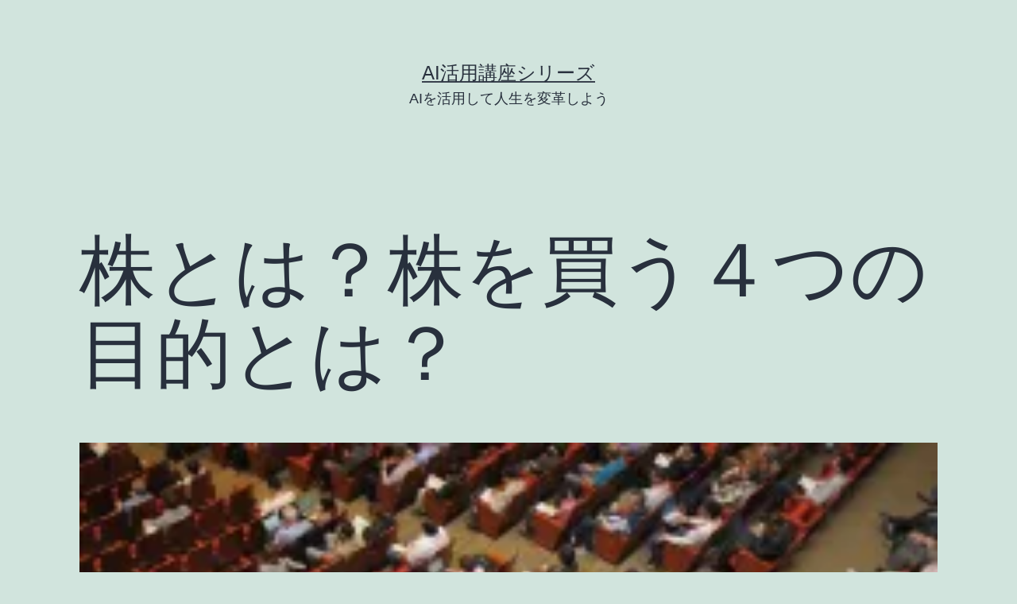

--- FILE ---
content_type: text/html; charset=UTF-8
request_url: https://canaunet.com/kabutoha/
body_size: 19069
content:
<!doctype html>
<html lang="ja" >
<head>
	<meta charset="UTF-8" />
	<meta name="viewport" content="width=device-width, initial-scale=1" />
	<title>株とは？株を買う４つの目的とは？ | AI活用講座シリーズ</title>
<meta name='robots' content='max-image-preview:large' />

<!-- All in One SEO Pack 2.4.3.1 by Michael Torbert of Semper Fi Web Designob_start_detected [-1,-1] -->
<link rel="canonical" href="https://canaunet.com/kabutoha/" />
<!-- /all in one seo pack -->
<link rel='dns-prefetch' href='//i0.wp.com' />
<link rel='dns-prefetch' href='//c0.wp.com' />
<link rel="alternate" type="application/rss+xml" title="AI活用講座シリーズ &raquo; フィード" href="https://canaunet.com/feed/" />
<link rel="alternate" title="oEmbed (JSON)" type="application/json+oembed" href="https://canaunet.com/wp-json/oembed/1.0/embed?url=https%3A%2F%2Fcanaunet.com%2Fkabutoha%2F" />
<link rel="alternate" title="oEmbed (XML)" type="text/xml+oembed" href="https://canaunet.com/wp-json/oembed/1.0/embed?url=https%3A%2F%2Fcanaunet.com%2Fkabutoha%2F&#038;format=xml" />
<!-- This site uses the Google Analytics by MonsterInsights plugin v7.10.4 - Using Analytics tracking - https://www.monsterinsights.com/ -->
<script type="text/javascript" data-cfasync="false">
	var mi_version         = '7.10.4';
	var mi_track_user      = true;
	var mi_no_track_reason = '';
	
	var disableStr = 'ga-disable-UA-111344800-1';

	/* Function to detect opted out users */
	function __gaTrackerIsOptedOut() {
		return document.cookie.indexOf(disableStr + '=true') > -1;
	}

	/* Disable tracking if the opt-out cookie exists. */
	if ( __gaTrackerIsOptedOut() ) {
		window[disableStr] = true;
	}

	/* Opt-out function */
	function __gaTrackerOptout() {
	  document.cookie = disableStr + '=true; expires=Thu, 31 Dec 2099 23:59:59 UTC; path=/';
	  window[disableStr] = true;
	}
	
	if ( mi_track_user ) {
		(function(i,s,o,g,r,a,m){i['GoogleAnalyticsObject']=r;i[r]=i[r]||function(){
			(i[r].q=i[r].q||[]).push(arguments)},i[r].l=1*new Date();a=s.createElement(o),
			m=s.getElementsByTagName(o)[0];a.async=1;a.src=g;m.parentNode.insertBefore(a,m)
		})(window,document,'script','//www.google-analytics.com/analytics.js','__gaTracker');

		__gaTracker('create', 'UA-111344800-1', 'auto');
		__gaTracker('set', 'forceSSL', true);
		__gaTracker('require', 'displayfeatures');
		__gaTracker('send','pageview');
	} else {
		console.log( "" );
		(function() {
			/* https://developers.google.com/analytics/devguides/collection/analyticsjs/ */
			var noopfn = function() {
				return null;
			};
			var noopnullfn = function() {
				return null;
			};
			var Tracker = function() {
				return null;
			};
			var p = Tracker.prototype;
			p.get = noopfn;
			p.set = noopfn;
			p.send = noopfn;
			var __gaTracker = function() {
				var len = arguments.length;
				if ( len === 0 ) {
					return;
				}
				var f = arguments[len-1];
				if ( typeof f !== 'object' || f === null || typeof f.hitCallback !== 'function' ) {
					console.log( 'Not running function __gaTracker(' + arguments[0] + " ....) because you are not being tracked. " + mi_no_track_reason );
					return;
				}
				try {
					f.hitCallback();
				} catch (ex) {

				}
			};
			__gaTracker.create = function() {
				return new Tracker();
			};
			__gaTracker.getByName = noopnullfn;
			__gaTracker.getAll = function() {
				return [];
			};
			__gaTracker.remove = noopfn;
			window['__gaTracker'] = __gaTracker;
					})();
		}
</script>
<!-- / Google Analytics by MonsterInsights -->
<style id='wp-img-auto-sizes-contain-inline-css'>
img:is([sizes=auto i],[sizes^="auto," i]){contain-intrinsic-size:3000px 1500px}
/*# sourceURL=wp-img-auto-sizes-contain-inline-css */
</style>
<style id='wp-emoji-styles-inline-css'>

	img.wp-smiley, img.emoji {
		display: inline !important;
		border: none !important;
		box-shadow: none !important;
		height: 1em !important;
		width: 1em !important;
		margin: 0 0.07em !important;
		vertical-align: -0.1em !important;
		background: none !important;
		padding: 0 !important;
	}
/*# sourceURL=wp-emoji-styles-inline-css */
</style>
<link rel='stylesheet' id='wp-block-library-css' href='https://c0.wp.com/c/6.9/wp-includes/css/dist/block-library/style.min.css' media='all' />
<style id='wp-block-library-inline-css'>
.has-text-align-justify{text-align:justify;}

/*# sourceURL=wp-block-library-inline-css */
</style><style id='wp-block-heading-inline-css'>
h1:where(.wp-block-heading).has-background,h2:where(.wp-block-heading).has-background,h3:where(.wp-block-heading).has-background,h4:where(.wp-block-heading).has-background,h5:where(.wp-block-heading).has-background,h6:where(.wp-block-heading).has-background{padding:1.25em 2.375em}h1.has-text-align-left[style*=writing-mode]:where([style*=vertical-lr]),h1.has-text-align-right[style*=writing-mode]:where([style*=vertical-rl]),h2.has-text-align-left[style*=writing-mode]:where([style*=vertical-lr]),h2.has-text-align-right[style*=writing-mode]:where([style*=vertical-rl]),h3.has-text-align-left[style*=writing-mode]:where([style*=vertical-lr]),h3.has-text-align-right[style*=writing-mode]:where([style*=vertical-rl]),h4.has-text-align-left[style*=writing-mode]:where([style*=vertical-lr]),h4.has-text-align-right[style*=writing-mode]:where([style*=vertical-rl]),h5.has-text-align-left[style*=writing-mode]:where([style*=vertical-lr]),h5.has-text-align-right[style*=writing-mode]:where([style*=vertical-rl]),h6.has-text-align-left[style*=writing-mode]:where([style*=vertical-lr]),h6.has-text-align-right[style*=writing-mode]:where([style*=vertical-rl]){rotate:180deg}
/*# sourceURL=https://c0.wp.com/c/6.9/wp-includes/blocks/heading/style.min.css */
</style>
<style id='wp-block-image-inline-css'>
.wp-block-image>a,.wp-block-image>figure>a{display:inline-block}.wp-block-image img{box-sizing:border-box;height:auto;max-width:100%;vertical-align:bottom}@media not (prefers-reduced-motion){.wp-block-image img.hide{visibility:hidden}.wp-block-image img.show{animation:show-content-image .4s}}.wp-block-image[style*=border-radius] img,.wp-block-image[style*=border-radius]>a{border-radius:inherit}.wp-block-image.has-custom-border img{box-sizing:border-box}.wp-block-image.aligncenter{text-align:center}.wp-block-image.alignfull>a,.wp-block-image.alignwide>a{width:100%}.wp-block-image.alignfull img,.wp-block-image.alignwide img{height:auto;width:100%}.wp-block-image .aligncenter,.wp-block-image .alignleft,.wp-block-image .alignright,.wp-block-image.aligncenter,.wp-block-image.alignleft,.wp-block-image.alignright{display:table}.wp-block-image .aligncenter>figcaption,.wp-block-image .alignleft>figcaption,.wp-block-image .alignright>figcaption,.wp-block-image.aligncenter>figcaption,.wp-block-image.alignleft>figcaption,.wp-block-image.alignright>figcaption{caption-side:bottom;display:table-caption}.wp-block-image .alignleft{float:left;margin:.5em 1em .5em 0}.wp-block-image .alignright{float:right;margin:.5em 0 .5em 1em}.wp-block-image .aligncenter{margin-left:auto;margin-right:auto}.wp-block-image :where(figcaption){margin-bottom:1em;margin-top:.5em}.wp-block-image.is-style-circle-mask img{border-radius:9999px}@supports ((-webkit-mask-image:none) or (mask-image:none)) or (-webkit-mask-image:none){.wp-block-image.is-style-circle-mask img{border-radius:0;-webkit-mask-image:url('data:image/svg+xml;utf8,<svg viewBox="0 0 100 100" xmlns="http://www.w3.org/2000/svg"><circle cx="50" cy="50" r="50"/></svg>');mask-image:url('data:image/svg+xml;utf8,<svg viewBox="0 0 100 100" xmlns="http://www.w3.org/2000/svg"><circle cx="50" cy="50" r="50"/></svg>');mask-mode:alpha;-webkit-mask-position:center;mask-position:center;-webkit-mask-repeat:no-repeat;mask-repeat:no-repeat;-webkit-mask-size:contain;mask-size:contain}}:root :where(.wp-block-image.is-style-rounded img,.wp-block-image .is-style-rounded img){border-radius:9999px}.wp-block-image figure{margin:0}.wp-lightbox-container{display:flex;flex-direction:column;position:relative}.wp-lightbox-container img{cursor:zoom-in}.wp-lightbox-container img:hover+button{opacity:1}.wp-lightbox-container button{align-items:center;backdrop-filter:blur(16px) saturate(180%);background-color:#5a5a5a40;border:none;border-radius:4px;cursor:zoom-in;display:flex;height:20px;justify-content:center;opacity:0;padding:0;position:absolute;right:16px;text-align:center;top:16px;width:20px;z-index:100}@media not (prefers-reduced-motion){.wp-lightbox-container button{transition:opacity .2s ease}}.wp-lightbox-container button:focus-visible{outline:3px auto #5a5a5a40;outline:3px auto -webkit-focus-ring-color;outline-offset:3px}.wp-lightbox-container button:hover{cursor:pointer;opacity:1}.wp-lightbox-container button:focus{opacity:1}.wp-lightbox-container button:focus,.wp-lightbox-container button:hover,.wp-lightbox-container button:not(:hover):not(:active):not(.has-background){background-color:#5a5a5a40;border:none}.wp-lightbox-overlay{box-sizing:border-box;cursor:zoom-out;height:100vh;left:0;overflow:hidden;position:fixed;top:0;visibility:hidden;width:100%;z-index:100000}.wp-lightbox-overlay .close-button{align-items:center;cursor:pointer;display:flex;justify-content:center;min-height:40px;min-width:40px;padding:0;position:absolute;right:calc(env(safe-area-inset-right) + 16px);top:calc(env(safe-area-inset-top) + 16px);z-index:5000000}.wp-lightbox-overlay .close-button:focus,.wp-lightbox-overlay .close-button:hover,.wp-lightbox-overlay .close-button:not(:hover):not(:active):not(.has-background){background:none;border:none}.wp-lightbox-overlay .lightbox-image-container{height:var(--wp--lightbox-container-height);left:50%;overflow:hidden;position:absolute;top:50%;transform:translate(-50%,-50%);transform-origin:top left;width:var(--wp--lightbox-container-width);z-index:9999999999}.wp-lightbox-overlay .wp-block-image{align-items:center;box-sizing:border-box;display:flex;height:100%;justify-content:center;margin:0;position:relative;transform-origin:0 0;width:100%;z-index:3000000}.wp-lightbox-overlay .wp-block-image img{height:var(--wp--lightbox-image-height);min-height:var(--wp--lightbox-image-height);min-width:var(--wp--lightbox-image-width);width:var(--wp--lightbox-image-width)}.wp-lightbox-overlay .wp-block-image figcaption{display:none}.wp-lightbox-overlay button{background:none;border:none}.wp-lightbox-overlay .scrim{background-color:#fff;height:100%;opacity:.9;position:absolute;width:100%;z-index:2000000}.wp-lightbox-overlay.active{visibility:visible}@media not (prefers-reduced-motion){.wp-lightbox-overlay.active{animation:turn-on-visibility .25s both}.wp-lightbox-overlay.active img{animation:turn-on-visibility .35s both}.wp-lightbox-overlay.show-closing-animation:not(.active){animation:turn-off-visibility .35s both}.wp-lightbox-overlay.show-closing-animation:not(.active) img{animation:turn-off-visibility .25s both}.wp-lightbox-overlay.zoom.active{animation:none;opacity:1;visibility:visible}.wp-lightbox-overlay.zoom.active .lightbox-image-container{animation:lightbox-zoom-in .4s}.wp-lightbox-overlay.zoom.active .lightbox-image-container img{animation:none}.wp-lightbox-overlay.zoom.active .scrim{animation:turn-on-visibility .4s forwards}.wp-lightbox-overlay.zoom.show-closing-animation:not(.active){animation:none}.wp-lightbox-overlay.zoom.show-closing-animation:not(.active) .lightbox-image-container{animation:lightbox-zoom-out .4s}.wp-lightbox-overlay.zoom.show-closing-animation:not(.active) .lightbox-image-container img{animation:none}.wp-lightbox-overlay.zoom.show-closing-animation:not(.active) .scrim{animation:turn-off-visibility .4s forwards}}@keyframes show-content-image{0%{visibility:hidden}99%{visibility:hidden}to{visibility:visible}}@keyframes turn-on-visibility{0%{opacity:0}to{opacity:1}}@keyframes turn-off-visibility{0%{opacity:1;visibility:visible}99%{opacity:0;visibility:visible}to{opacity:0;visibility:hidden}}@keyframes lightbox-zoom-in{0%{transform:translate(calc((-100vw + var(--wp--lightbox-scrollbar-width))/2 + var(--wp--lightbox-initial-left-position)),calc(-50vh + var(--wp--lightbox-initial-top-position))) scale(var(--wp--lightbox-scale))}to{transform:translate(-50%,-50%) scale(1)}}@keyframes lightbox-zoom-out{0%{transform:translate(-50%,-50%) scale(1);visibility:visible}99%{visibility:visible}to{transform:translate(calc((-100vw + var(--wp--lightbox-scrollbar-width))/2 + var(--wp--lightbox-initial-left-position)),calc(-50vh + var(--wp--lightbox-initial-top-position))) scale(var(--wp--lightbox-scale));visibility:hidden}}
/*# sourceURL=https://c0.wp.com/c/6.9/wp-includes/blocks/image/style.min.css */
</style>
<style id='wp-block-image-theme-inline-css'>
:root :where(.wp-block-image figcaption){color:#555;font-size:13px;text-align:center}.is-dark-theme :root :where(.wp-block-image figcaption){color:#ffffffa6}.wp-block-image{margin:0 0 1em}
/*# sourceURL=https://c0.wp.com/c/6.9/wp-includes/blocks/image/theme.min.css */
</style>
<style id='wp-block-list-inline-css'>
ol,ul{box-sizing:border-box}:root :where(.wp-block-list.has-background){padding:1.25em 2.375em}
/*# sourceURL=https://c0.wp.com/c/6.9/wp-includes/blocks/list/style.min.css */
</style>
<style id='wp-block-paragraph-inline-css'>
.is-small-text{font-size:.875em}.is-regular-text{font-size:1em}.is-large-text{font-size:2.25em}.is-larger-text{font-size:3em}.has-drop-cap:not(:focus):first-letter{float:left;font-size:8.4em;font-style:normal;font-weight:100;line-height:.68;margin:.05em .1em 0 0;text-transform:uppercase}body.rtl .has-drop-cap:not(:focus):first-letter{float:none;margin-left:.1em}p.has-drop-cap.has-background{overflow:hidden}:root :where(p.has-background){padding:1.25em 2.375em}:where(p.has-text-color:not(.has-link-color)) a{color:inherit}p.has-text-align-left[style*="writing-mode:vertical-lr"],p.has-text-align-right[style*="writing-mode:vertical-rl"]{rotate:180deg}
/*# sourceURL=https://c0.wp.com/c/6.9/wp-includes/blocks/paragraph/style.min.css */
</style>
<style id='global-styles-inline-css'>
:root{--wp--preset--aspect-ratio--square: 1;--wp--preset--aspect-ratio--4-3: 4/3;--wp--preset--aspect-ratio--3-4: 3/4;--wp--preset--aspect-ratio--3-2: 3/2;--wp--preset--aspect-ratio--2-3: 2/3;--wp--preset--aspect-ratio--16-9: 16/9;--wp--preset--aspect-ratio--9-16: 9/16;--wp--preset--color--black: #000000;--wp--preset--color--cyan-bluish-gray: #abb8c3;--wp--preset--color--white: #FFFFFF;--wp--preset--color--pale-pink: #f78da7;--wp--preset--color--vivid-red: #cf2e2e;--wp--preset--color--luminous-vivid-orange: #ff6900;--wp--preset--color--luminous-vivid-amber: #fcb900;--wp--preset--color--light-green-cyan: #7bdcb5;--wp--preset--color--vivid-green-cyan: #00d084;--wp--preset--color--pale-cyan-blue: #8ed1fc;--wp--preset--color--vivid-cyan-blue: #0693e3;--wp--preset--color--vivid-purple: #9b51e0;--wp--preset--color--dark-gray: #28303D;--wp--preset--color--gray: #39414D;--wp--preset--color--green: #D1E4DD;--wp--preset--color--blue: #D1DFE4;--wp--preset--color--purple: #D1D1E4;--wp--preset--color--red: #E4D1D1;--wp--preset--color--orange: #E4DAD1;--wp--preset--color--yellow: #EEEADD;--wp--preset--gradient--vivid-cyan-blue-to-vivid-purple: linear-gradient(135deg,rgb(6,147,227) 0%,rgb(155,81,224) 100%);--wp--preset--gradient--light-green-cyan-to-vivid-green-cyan: linear-gradient(135deg,rgb(122,220,180) 0%,rgb(0,208,130) 100%);--wp--preset--gradient--luminous-vivid-amber-to-luminous-vivid-orange: linear-gradient(135deg,rgb(252,185,0) 0%,rgb(255,105,0) 100%);--wp--preset--gradient--luminous-vivid-orange-to-vivid-red: linear-gradient(135deg,rgb(255,105,0) 0%,rgb(207,46,46) 100%);--wp--preset--gradient--very-light-gray-to-cyan-bluish-gray: linear-gradient(135deg,rgb(238,238,238) 0%,rgb(169,184,195) 100%);--wp--preset--gradient--cool-to-warm-spectrum: linear-gradient(135deg,rgb(74,234,220) 0%,rgb(151,120,209) 20%,rgb(207,42,186) 40%,rgb(238,44,130) 60%,rgb(251,105,98) 80%,rgb(254,248,76) 100%);--wp--preset--gradient--blush-light-purple: linear-gradient(135deg,rgb(255,206,236) 0%,rgb(152,150,240) 100%);--wp--preset--gradient--blush-bordeaux: linear-gradient(135deg,rgb(254,205,165) 0%,rgb(254,45,45) 50%,rgb(107,0,62) 100%);--wp--preset--gradient--luminous-dusk: linear-gradient(135deg,rgb(255,203,112) 0%,rgb(199,81,192) 50%,rgb(65,88,208) 100%);--wp--preset--gradient--pale-ocean: linear-gradient(135deg,rgb(255,245,203) 0%,rgb(182,227,212) 50%,rgb(51,167,181) 100%);--wp--preset--gradient--electric-grass: linear-gradient(135deg,rgb(202,248,128) 0%,rgb(113,206,126) 100%);--wp--preset--gradient--midnight: linear-gradient(135deg,rgb(2,3,129) 0%,rgb(40,116,252) 100%);--wp--preset--gradient--purple-to-yellow: linear-gradient(160deg, #D1D1E4 0%, #EEEADD 100%);--wp--preset--gradient--yellow-to-purple: linear-gradient(160deg, #EEEADD 0%, #D1D1E4 100%);--wp--preset--gradient--green-to-yellow: linear-gradient(160deg, #D1E4DD 0%, #EEEADD 100%);--wp--preset--gradient--yellow-to-green: linear-gradient(160deg, #EEEADD 0%, #D1E4DD 100%);--wp--preset--gradient--red-to-yellow: linear-gradient(160deg, #E4D1D1 0%, #EEEADD 100%);--wp--preset--gradient--yellow-to-red: linear-gradient(160deg, #EEEADD 0%, #E4D1D1 100%);--wp--preset--gradient--purple-to-red: linear-gradient(160deg, #D1D1E4 0%, #E4D1D1 100%);--wp--preset--gradient--red-to-purple: linear-gradient(160deg, #E4D1D1 0%, #D1D1E4 100%);--wp--preset--font-size--small: 18px;--wp--preset--font-size--medium: 20px;--wp--preset--font-size--large: 24px;--wp--preset--font-size--x-large: 42px;--wp--preset--font-size--extra-small: 16px;--wp--preset--font-size--normal: 20px;--wp--preset--font-size--extra-large: 40px;--wp--preset--font-size--huge: 96px;--wp--preset--font-size--gigantic: 144px;--wp--preset--spacing--20: 0.44rem;--wp--preset--spacing--30: 0.67rem;--wp--preset--spacing--40: 1rem;--wp--preset--spacing--50: 1.5rem;--wp--preset--spacing--60: 2.25rem;--wp--preset--spacing--70: 3.38rem;--wp--preset--spacing--80: 5.06rem;--wp--preset--shadow--natural: 6px 6px 9px rgba(0, 0, 0, 0.2);--wp--preset--shadow--deep: 12px 12px 50px rgba(0, 0, 0, 0.4);--wp--preset--shadow--sharp: 6px 6px 0px rgba(0, 0, 0, 0.2);--wp--preset--shadow--outlined: 6px 6px 0px -3px rgb(255, 255, 255), 6px 6px rgb(0, 0, 0);--wp--preset--shadow--crisp: 6px 6px 0px rgb(0, 0, 0);}:where(.is-layout-flex){gap: 0.5em;}:where(.is-layout-grid){gap: 0.5em;}body .is-layout-flex{display: flex;}.is-layout-flex{flex-wrap: wrap;align-items: center;}.is-layout-flex > :is(*, div){margin: 0;}body .is-layout-grid{display: grid;}.is-layout-grid > :is(*, div){margin: 0;}:where(.wp-block-columns.is-layout-flex){gap: 2em;}:where(.wp-block-columns.is-layout-grid){gap: 2em;}:where(.wp-block-post-template.is-layout-flex){gap: 1.25em;}:where(.wp-block-post-template.is-layout-grid){gap: 1.25em;}.has-black-color{color: var(--wp--preset--color--black) !important;}.has-cyan-bluish-gray-color{color: var(--wp--preset--color--cyan-bluish-gray) !important;}.has-white-color{color: var(--wp--preset--color--white) !important;}.has-pale-pink-color{color: var(--wp--preset--color--pale-pink) !important;}.has-vivid-red-color{color: var(--wp--preset--color--vivid-red) !important;}.has-luminous-vivid-orange-color{color: var(--wp--preset--color--luminous-vivid-orange) !important;}.has-luminous-vivid-amber-color{color: var(--wp--preset--color--luminous-vivid-amber) !important;}.has-light-green-cyan-color{color: var(--wp--preset--color--light-green-cyan) !important;}.has-vivid-green-cyan-color{color: var(--wp--preset--color--vivid-green-cyan) !important;}.has-pale-cyan-blue-color{color: var(--wp--preset--color--pale-cyan-blue) !important;}.has-vivid-cyan-blue-color{color: var(--wp--preset--color--vivid-cyan-blue) !important;}.has-vivid-purple-color{color: var(--wp--preset--color--vivid-purple) !important;}.has-black-background-color{background-color: var(--wp--preset--color--black) !important;}.has-cyan-bluish-gray-background-color{background-color: var(--wp--preset--color--cyan-bluish-gray) !important;}.has-white-background-color{background-color: var(--wp--preset--color--white) !important;}.has-pale-pink-background-color{background-color: var(--wp--preset--color--pale-pink) !important;}.has-vivid-red-background-color{background-color: var(--wp--preset--color--vivid-red) !important;}.has-luminous-vivid-orange-background-color{background-color: var(--wp--preset--color--luminous-vivid-orange) !important;}.has-luminous-vivid-amber-background-color{background-color: var(--wp--preset--color--luminous-vivid-amber) !important;}.has-light-green-cyan-background-color{background-color: var(--wp--preset--color--light-green-cyan) !important;}.has-vivid-green-cyan-background-color{background-color: var(--wp--preset--color--vivid-green-cyan) !important;}.has-pale-cyan-blue-background-color{background-color: var(--wp--preset--color--pale-cyan-blue) !important;}.has-vivid-cyan-blue-background-color{background-color: var(--wp--preset--color--vivid-cyan-blue) !important;}.has-vivid-purple-background-color{background-color: var(--wp--preset--color--vivid-purple) !important;}.has-black-border-color{border-color: var(--wp--preset--color--black) !important;}.has-cyan-bluish-gray-border-color{border-color: var(--wp--preset--color--cyan-bluish-gray) !important;}.has-white-border-color{border-color: var(--wp--preset--color--white) !important;}.has-pale-pink-border-color{border-color: var(--wp--preset--color--pale-pink) !important;}.has-vivid-red-border-color{border-color: var(--wp--preset--color--vivid-red) !important;}.has-luminous-vivid-orange-border-color{border-color: var(--wp--preset--color--luminous-vivid-orange) !important;}.has-luminous-vivid-amber-border-color{border-color: var(--wp--preset--color--luminous-vivid-amber) !important;}.has-light-green-cyan-border-color{border-color: var(--wp--preset--color--light-green-cyan) !important;}.has-vivid-green-cyan-border-color{border-color: var(--wp--preset--color--vivid-green-cyan) !important;}.has-pale-cyan-blue-border-color{border-color: var(--wp--preset--color--pale-cyan-blue) !important;}.has-vivid-cyan-blue-border-color{border-color: var(--wp--preset--color--vivid-cyan-blue) !important;}.has-vivid-purple-border-color{border-color: var(--wp--preset--color--vivid-purple) !important;}.has-vivid-cyan-blue-to-vivid-purple-gradient-background{background: var(--wp--preset--gradient--vivid-cyan-blue-to-vivid-purple) !important;}.has-light-green-cyan-to-vivid-green-cyan-gradient-background{background: var(--wp--preset--gradient--light-green-cyan-to-vivid-green-cyan) !important;}.has-luminous-vivid-amber-to-luminous-vivid-orange-gradient-background{background: var(--wp--preset--gradient--luminous-vivid-amber-to-luminous-vivid-orange) !important;}.has-luminous-vivid-orange-to-vivid-red-gradient-background{background: var(--wp--preset--gradient--luminous-vivid-orange-to-vivid-red) !important;}.has-very-light-gray-to-cyan-bluish-gray-gradient-background{background: var(--wp--preset--gradient--very-light-gray-to-cyan-bluish-gray) !important;}.has-cool-to-warm-spectrum-gradient-background{background: var(--wp--preset--gradient--cool-to-warm-spectrum) !important;}.has-blush-light-purple-gradient-background{background: var(--wp--preset--gradient--blush-light-purple) !important;}.has-blush-bordeaux-gradient-background{background: var(--wp--preset--gradient--blush-bordeaux) !important;}.has-luminous-dusk-gradient-background{background: var(--wp--preset--gradient--luminous-dusk) !important;}.has-pale-ocean-gradient-background{background: var(--wp--preset--gradient--pale-ocean) !important;}.has-electric-grass-gradient-background{background: var(--wp--preset--gradient--electric-grass) !important;}.has-midnight-gradient-background{background: var(--wp--preset--gradient--midnight) !important;}.has-small-font-size{font-size: var(--wp--preset--font-size--small) !important;}.has-medium-font-size{font-size: var(--wp--preset--font-size--medium) !important;}.has-large-font-size{font-size: var(--wp--preset--font-size--large) !important;}.has-x-large-font-size{font-size: var(--wp--preset--font-size--x-large) !important;}
/*# sourceURL=global-styles-inline-css */
</style>

<style id='classic-theme-styles-inline-css'>
/*! This file is auto-generated */
.wp-block-button__link{color:#fff;background-color:#32373c;border-radius:9999px;box-shadow:none;text-decoration:none;padding:calc(.667em + 2px) calc(1.333em + 2px);font-size:1.125em}.wp-block-file__button{background:#32373c;color:#fff;text-decoration:none}
/*# sourceURL=/wp-includes/css/classic-themes.min.css */
</style>
<link rel='stylesheet' id='wpdm-font-awesome-css' href='https://canaunet.com/wp-content/plugins/download-manager/assets/fontawesome/css/all.min.css?ver=6.9' media='all' />
<link rel='stylesheet' id='wpdm-front-bootstrap-css' href='https://canaunet.com/wp-content/plugins/download-manager/assets/bootstrap/css/bootstrap.min.css?ver=6.9' media='all' />
<link rel='stylesheet' id='wpdm-front-css' href='https://canaunet.com/wp-content/plugins/download-manager/assets/css/front.css?ver=6.9' media='all' />
<link rel='stylesheet' id='toc-screen-css' href='https://canaunet.com/wp-content/plugins/table-of-contents-plus/screen.min.css?ver=1509' media='all' />
<link rel='stylesheet' id='wp-show-posts-css' href='https://canaunet.com/wp-content/plugins/wp-show-posts/css/wp-show-posts-min.css?ver=1.1.2' media='all' />
<link rel='stylesheet' id='yyi_rinker_stylesheet-css' href='https://canaunet.com/wp-content/plugins/yyi-rinker/css/style.css?v=1.0.6&#038;ver=6.9' media='all' />
<link rel='stylesheet' id='twenty-twenty-one-style-css' href='https://canaunet.com/wp-content/themes/twentytwentyone/style.css?ver=1.6' media='all' />
<style id='twenty-twenty-one-style-inline-css'>
body,input,textarea,button,.button,.faux-button,.wp-block-button__link,.wp-block-file__button,.has-drop-cap:not(:focus)::first-letter,.entry-content .wp-block-archives,.entry-content .wp-block-categories,.entry-content .wp-block-cover-image,.entry-content .wp-block-latest-comments,.entry-content .wp-block-latest-posts,.entry-content .wp-block-pullquote,.entry-content .wp-block-quote.is-large,.entry-content .wp-block-quote.is-style-large,.entry-content .wp-block-archives *,.entry-content .wp-block-categories *,.entry-content .wp-block-latest-posts *,.entry-content .wp-block-latest-comments *,.entry-content p,.entry-content ol,.entry-content ul,.entry-content dl,.entry-content dt,.entry-content cite,.entry-content figcaption,.entry-content .wp-caption-text,.comment-content p,.comment-content ol,.comment-content ul,.comment-content dl,.comment-content dt,.comment-content cite,.comment-content figcaption,.comment-content .wp-caption-text,.widget_text p,.widget_text ol,.widget_text ul,.widget_text dl,.widget_text dt,.widget-content .rssSummary,.widget-content cite,.widget-content figcaption,.widget-content .wp-caption-text { font-family: sans-serif; }
/*# sourceURL=twenty-twenty-one-style-inline-css */
</style>
<link rel='stylesheet' id='twenty-twenty-one-print-style-css' href='https://canaunet.com/wp-content/themes/twentytwentyone/assets/css/print.css?ver=1.6' media='print' />
<link rel='stylesheet' id='twentytwentyone-jetpack-css' href='https://c0.wp.com/p/jetpack/11.4.2/modules/theme-tools/compat/twentytwentyone.css' media='all' />
<link rel='stylesheet' id='jetpack_css-css' href='https://c0.wp.com/p/jetpack/11.4.2/css/jetpack.css' media='all' />
<script id="jetpack_related-posts-js-extra">
var related_posts_js_options = {"post_heading":"h4"};
//# sourceURL=jetpack_related-posts-js-extra
</script>
<script src="https://c0.wp.com/p/jetpack/11.4.2/_inc/build/related-posts/related-posts.min.js" id="jetpack_related-posts-js"></script>
<script id="monsterinsights-frontend-script-js-extra">
var monsterinsights_frontend = {"js_events_tracking":"true","download_extensions":"doc,pdf,ppt,zip,xls,docx,pptx,xlsx","inbound_paths":"[{\"path\":\"\\/go\\/\",\"label\":\"affiliate\"},{\"path\":\"\\/recommend\\/\",\"label\":\"affiliate\"}]","home_url":"https://canaunet.com","hash_tracking":"false"};
//# sourceURL=monsterinsights-frontend-script-js-extra
</script>
<script src="https://canaunet.com/wp-content/plugins/google-analytics-for-wordpress/assets/js/frontend.min.js?ver=7.10.4" id="monsterinsights-frontend-script-js"></script>
<script src="https://c0.wp.com/c/6.9/wp-includes/js/jquery/jquery.min.js" id="jquery-core-js"></script>
<script src="https://c0.wp.com/c/6.9/wp-includes/js/jquery/jquery-migrate.min.js" id="jquery-migrate-js"></script>
<script src="https://canaunet.com/wp-content/plugins/download-manager/assets/bootstrap/js/popper.min.js?ver=6.9" id="wpdm-poper-js"></script>
<script src="https://canaunet.com/wp-content/plugins/download-manager/assets/bootstrap/js/bootstrap.min.js?ver=6.9" id="wpdm-front-bootstrap-js"></script>
<script id="wpdm-frontjs-js-extra">
var wpdm_url = {"home":"https://canaunet.com/","site":"https://canaunet.com/","ajax":"https://canaunet.com/wp-admin/admin-ajax.php"};
var wpdm_js = {"spinner":"\u003Ci class=\"fas fa-sun fa-spin\"\u003E\u003C/i\u003E"};
//# sourceURL=wpdm-frontjs-js-extra
</script>
<script src="https://canaunet.com/wp-content/plugins/download-manager/assets/js/front.js?ver=3.2.57" id="wpdm-frontjs-js"></script>
<script src="https://canaunet.com/wp-content/plugins/yyi-rinker/js/event-tracking.js?v=1.0.6" id="yyi_rinker_event_tracking_script-js"></script>
<link rel="https://api.w.org/" href="https://canaunet.com/wp-json/" /><link rel="alternate" title="JSON" type="application/json" href="https://canaunet.com/wp-json/wp/v2/posts/1398" /><link rel="EditURI" type="application/rsd+xml" title="RSD" href="https://canaunet.com/xmlrpc.php?rsd" />
<meta name="generator" content="WordPress 6.9" />
<link rel='shortlink' href='https://canaunet.com/?p=1398' />
<meta name="generator" content="Site Kit by Google 1.8.1" /><script type="text/javascript" language="javascript">
    var vc_pid = "886314935";
</script><script type="text/javascript" src="//aml.valuecommerce.com/vcdal.js" async></script><style>img#wpstats{display:none}</style>
	<script async src="//pagead2.googlesyndication.com/pagead/js/adsbygoogle.js"></script> <script>
(adsbygoogle = window.adsbygoogle || []).push({
google_ad_client: "ca-pub-2186998927500625",
enable_page_level_ads: true,
tag_partner: "site_kit"
});
</script>
		
<!-- Jetpack Open Graph Tags -->
<meta property="og:type" content="article" />
<meta property="og:title" content="株とは？株を買う４つの目的とは？" />
<meta property="og:url" content="https://canaunet.com/kabutoha/" />
<meta property="og:description" content="株とは？ 株とは、企業が必要な資金を集めるため、投資家に発行している証券のことです。 企業が新しく事業を開始す&hellip;" />
<meta property="article:published_time" content="2020-04-29T05:56:33+00:00" />
<meta property="article:modified_time" content="2020-04-29T06:14:50+00:00" />
<meta property="og:site_name" content="AI活用講座シリーズ" />
<meta property="og:image" content="https://i0.wp.com/canaunet.com/wp-content/uploads/2020/04/event-1597531_1920.jpg?fit=1200%2C798&#038;ssl=1" />
<meta property="og:image:width" content="1200" />
<meta property="og:image:height" content="798" />
<meta property="og:image:alt" content="" />
<meta property="og:locale" content="ja_JP" />
<meta name="twitter:text:title" content="株とは？株を買う４つの目的とは？" />
<meta name="twitter:image" content="https://i0.wp.com/canaunet.com/wp-content/uploads/2020/04/event-1597531_1920.jpg?fit=1200%2C798&#038;ssl=1&#038;w=640" />
<meta name="twitter:card" content="summary_large_image" />

<!-- End Jetpack Open Graph Tags -->
<meta name="generator" content="WordPress Download Manager 3.2.57" />
                <link href="https://fonts.googleapis.com/css?family=Rubik"
              rel="stylesheet">
        <style>
            .w3eden .fetfont,
            .w3eden .btn,
            .w3eden .btn.wpdm-front h3.title,
            .w3eden .wpdm-social-lock-box .IN-widget a span:last-child,
            .w3eden #xfilelist .panel-heading,
            .w3eden .wpdm-frontend-tabs a,
            .w3eden .alert:before,
            .w3eden .panel .panel-heading,
            .w3eden .discount-msg,
            .w3eden .panel.dashboard-panel h3,
            .w3eden #wpdm-dashboard-sidebar .list-group-item,
            .w3eden #package-description .wp-switch-editor,
            .w3eden .w3eden.author-dashbboard .nav.nav-tabs li a,
            .w3eden .wpdm_cart thead th,
            .w3eden #csp .list-group-item,
            .w3eden .modal-title {
                font-family: Rubik, -apple-system, BlinkMacSystemFont, "Segoe UI", Roboto, Helvetica, Arial, sans-serif, "Apple Color Emoji", "Segoe UI Emoji", "Segoe UI Symbol";
                text-transform: uppercase;
                font-weight: 700;
            }
            .w3eden #csp .list-group-item {
                text-transform: unset;
            }


        </style>
            <style>
        /* WPDM Link Template Styles */        </style>
                <style>

            :root {
                --color-primary: #4a8eff;
                --color-primary-rgb: 74, 142, 255;
                --color-primary-hover: #5998ff;
                --color-primary-active: #3281ff;
                --color-secondary: #6c757d;
                --color-secondary-rgb: 108, 117, 125;
                --color-secondary-hover: #6c757d;
                --color-secondary-active: #6c757d;
                --color-success: #018e11;
                --color-success-rgb: 1, 142, 17;
                --color-success-hover: #0aad01;
                --color-success-active: #0c8c01;
                --color-info: #2CA8FF;
                --color-info-rgb: 44, 168, 255;
                --color-info-hover: #2CA8FF;
                --color-info-active: #2CA8FF;
                --color-warning: #FFB236;
                --color-warning-rgb: 255, 178, 54;
                --color-warning-hover: #FFB236;
                --color-warning-active: #FFB236;
                --color-danger: #ff5062;
                --color-danger-rgb: 255, 80, 98;
                --color-danger-hover: #ff5062;
                --color-danger-active: #ff5062;
                --color-green: #30b570;
                --color-blue: #0073ff;
                --color-purple: #8557D3;
                --color-red: #ff5062;
                --color-muted: rgba(69, 89, 122, 0.6);
                --wpdm-font: "Rubik", -apple-system, BlinkMacSystemFont, "Segoe UI", Roboto, Helvetica, Arial, sans-serif, "Apple Color Emoji", "Segoe UI Emoji", "Segoe UI Symbol";
            }

            .wpdm-download-link.btn.btn-primary {
                border-radius: 4px;
            }


        </style>
        </head>

<body class="wp-singular post-template-default single single-post postid-1398 single-format-standard wp-embed-responsive wp-theme-twentytwentyone is-light-theme no-js singular">
<div id="page" class="site">
	<a class="skip-link screen-reader-text" href="#content">コンテンツへスキップ</a>

	
<header id="masthead" class="site-header has-title-and-tagline">

	

<div class="site-branding">

	
						<p class="site-title"><a href="https://canaunet.com/">AI活用講座シリーズ</a></p>
			
			<p class="site-description">
			AIを活用して人生を変革しよう		</p>
	</div><!-- .site-branding -->
	

</header><!-- #masthead -->

	<div id="content" class="site-content">
		<div id="primary" class="content-area">
			<main id="main" class="site-main">

<article id="post-1398" class="post-1398 post type-post status-publish format-standard has-post-thumbnail hentry category-10 tag-31 entry">

	<header class="entry-header alignwide">
		<h1 class="entry-title">株とは？株を買う４つの目的とは？</h1>		
		
			<figure class="post-thumbnail">
				<img width="246" height="200" src="https://i0.wp.com/canaunet.com/wp-content/uploads/2020/04/event-1597531_1920.jpg?fit=246%2C200&amp;ssl=1" class="attachment-post-thumbnail size-post-thumbnail wp-post-image" alt="" decoding="async" srcset="https://i0.wp.com/canaunet.com/wp-content/uploads/2020/04/event-1597531_1920.jpg?resize=246%2C200&amp;ssl=1 246w, https://i0.wp.com/canaunet.com/wp-content/uploads/2020/04/event-1597531_1920.jpg?zoom=2&amp;resize=246%2C200&amp;ssl=1 492w, https://i0.wp.com/canaunet.com/wp-content/uploads/2020/04/event-1597531_1920.jpg?zoom=3&amp;resize=246%2C200&amp;ssl=1 738w" sizes="(max-width: 246px) 100vw, 246px" style="width:100%;height:66.51%;max-width:1920px;" />							</figure><!-- .post-thumbnail -->

					</header><!-- .entry-header -->

	<div class="entry-content">
		
<figure class="wp-block-image size-large"><img fetchpriority="high" decoding="async" width="750" height="499" src="https://i0.wp.com/canaunet.com/wp-content/uploads/2020/04/event-1597531_1920.jpg?resize=750%2C499&#038;ssl=1" alt="総会" class="wp-image-1399" srcset="https://i0.wp.com/canaunet.com/wp-content/uploads/2020/04/event-1597531_1920.jpg?resize=1024%2C681&amp;ssl=1 1024w, https://i0.wp.com/canaunet.com/wp-content/uploads/2020/04/event-1597531_1920.jpg?resize=300%2C200&amp;ssl=1 300w, https://i0.wp.com/canaunet.com/wp-content/uploads/2020/04/event-1597531_1920.jpg?resize=768%2C511&amp;ssl=1 768w, https://i0.wp.com/canaunet.com/wp-content/uploads/2020/04/event-1597531_1920.jpg?resize=1536%2C1022&amp;ssl=1 1536w, https://i0.wp.com/canaunet.com/wp-content/uploads/2020/04/event-1597531_1920.jpg?w=1920&amp;ssl=1 1920w" sizes="(max-width: 750px) 100vw, 750px" data-recalc-dims="1" /></figure>



<h2 class="wp-block-heading"><span id="i">株とは？</span></h2><div id="toc_container" class="no_bullets"><p class="toc_title">Contents</p><ul class="toc_list"><li><a href="#i"><span class="toc_number toc_depth_1">1</span> 株とは？</a></li><li><a href="#i-2"><span class="toc_number toc_depth_1">2</span> 株主になる目的</a><ul><li><a href="#i-3"><span class="toc_number toc_depth_2">2.1</span> 株主総会に出席できる権利</a></li><li><a href="#i-4"><span class="toc_number toc_depth_2">2.2</span> 値上がり益（売買益）「キャピタルゲイン」を狙える</a></li><li><a href="#i-5"><span class="toc_number toc_depth_2">2.3</span> 配当金「インカムゲイン」がもらえる</a></li><li><a href="#i-6"><span class="toc_number toc_depth_2">2.4</span> 株主優待</a><ul><li><a href="#i-7"><span class="toc_number toc_depth_3">2.4.1</span> すかいらーくホールディングス</a></li><li><a href="#i-8"><span class="toc_number toc_depth_3">2.4.2</span> ＡＮＡホールディングス</a></li><li><a href="#i-9"><span class="toc_number toc_depth_3">2.4.3</span> 高島屋</a></li></ul></li><li><a href="#i-10"><span class="toc_number toc_depth_2">2.5</span> 松井証券なら株主優待の内容がワンクリックで分かる</a></li><li><a href="#LINE125"><span class="toc_number toc_depth_2">2.6</span> LINE証券なら、125円から株式投資ができる</a></li><li><a href="#i-11"><span class="toc_number toc_depth_2">2.7</span> 関連</a></li></ul></li></ul></div>




<p class="has-text-color has-vivid-red-color"><strong>株とは、企業が必要な資金を集めるため、投資家に発行している証券のことです。</strong></p>



<p>企業が新しく事業を開始するには多額の費用がかかります。中小企業であっても、家賃や人件費・水道光熱費など毎月多額の費用が発生します。</p>



<p>大企業になれば、研究開発費や工場・物流センターの費用など、さらに多くの費用が発生します。</p>



<p>資金を調達するには銀行からお金を借り入れる方法もありますが、この場合は元金に加えて利子も返済していかなければなりません。</p>



<p>株の場合は、企業から見れば、返済の義務がありません。このため、東証一部に上場するような会社の場合は、上場時に莫大な資金を調達することができ、企業側からすると長期的な視点で安定した経営ができることを期待できます。</p>



<p>最近の例では、ソフトバンクグループの通信子会社ソフトバンクが2018年12月19日に東証一部に上場しました。</p>



<p class="has-text-color has-vivid-red-color"><strong>この時に、ソフトバンクグループが調達した資金は初値ベースで約2兆6000億円と、国内では過去最大規模の金額となったそうです。</strong></p>



<p>一方、株を購入した人は、株主と呼ばれ、企業のオーナーとなり、次に述べる４つの権利が得られます。</p>



<p>なお、株というと東証一部に上場するような大企業の株をイメージする方も多いでしょうが、中小企業も同様に株を発行することができます。</p>



<p>個人レベルで株式会社を設立し、親戚や知人にもお金を出してもらい、株主になってもらうケースです。</p>



<p>会社設立の間もない頃に株主となり、その後、その会社が上場した場合は莫大な利益が入ってくる可能性もあります。</p>



<h2 class="wp-block-heading"><span id="i-2">株主になる目的</span></h2>



<p>それでは、株主になる目的には、どのようなものがあるのでしょうか？</p>



<h3 class="wp-block-heading"><span id="i-3">株主総会に出席できる権利</span></h3>



<p>日本では多くの企業が3月末決算のため、4月末頃に決算を発表し、6月頃に株主総会を開催します。</p>



<p>株主総会は、株式会社の最高意思決定機関であり、今年度の業績見込みや経営方針が発表されます。また、株式会社の基本的な方針や重要な事項が決定されます。株主になると議決権が与えられ、会社の意思決定に参加できるようになります。</p>



<p>最近では、海外の大口投資家が経営陣に対して、意見を言うケースも多くなってきました。これらの投資家は「物言う株主」と言われ、経営陣からは煙たがられることも多いようですが、自社株買いや配当引き上げなど、一般株主にも利益になるような意見も数多く出されています。</p>



<h3 class="wp-block-heading"><span id="i-4">値上がり益（売買益）「キャピタルゲイン」を狙える</span></h3>



<p>多くの人が株の値上がりを狙って、株を購入します。</p>



<p>例えば、A社の業績が好調で、今後もさらに成長が期待できるということで株を購入することとしました。</p>



<p>A社の株を500円で100株購入。</p>



<p class="has-text-color has-vivid-red-color"><strong>購入資金：500円×100株＝50,000円</strong></p>



<p>狙い通り、A社は毎年成長を続け、株を保有し続けたところ、10年後にA社の株は5,000円になったため、5,000円で売却。</p>



<p class="has-text-color has-vivid-red-color"><strong>売却金額：5,000円×100株＝500,000円</strong></p>



<p class="has-text-color has-vivid-red-color"><strong>利益　500,000円－50,000円＝450,000円</strong></p>



<p>こういった株価が10倍になる株をテンバガーと呼びますが、<strong>Monotaro</strong>や<strong>JAC Recruitment</strong>に至っては、ここ10年間で100倍近い株価になっています。</p>



<p>このように株の売却によって得られる利益のことを<strong>キャピタルゲイン</strong>と呼びます。</p>



<h3 class="wp-block-heading"><span id="i-5">配当金「インカムゲイン」がもらえる</span></h3>



<p>黒字決算になった多くの会社が毎年株主に対して配当金を支払います。</p>



<p>一般的に、配当金の率はMonotaroのような成長企業では低くくなり、自動車や鉄鋼産業などのような成熟した業界では高くなる傾向にあります。</p>



<p>たとえば、日産自動車は筆頭株主のルノーの意向もあり、カルロス・ゴーン氏が逮捕されるまでは、毎年、4%以上の高い配当を出していました。</p>



<p>配当のように株式を保有中に得られる利益を<strong>インカムゲイン</strong>と呼びます。</p>



<p>ただ、配当はあくまで業績の良否によって決定されます。</p>



<p>日産の場合も毎年4%程度の配当を出していましたが、2020年3月期においては業績の低迷により無配となってしまいました。また、株価自体もゴーン氏が逮捕される前に比べて、60%近く下がってしまいました。</p>



<p>配当狙いで株を購入する場合でも、会社の業績は常にチェックし、不祥事等の事件があれば、すぐに、株を売却することが大切です。</p>



<h3 class="wp-block-heading"><span id="i-6">株主優待</span></h3>



<p>配当と同様に株主保有中に得られるもうひとつの権利が株主優待です。</p>



<p>個人投資家にとって嬉しい株主優待をいくつか挙げますと、</p>



<h4 class="wp-block-heading"><span id="i-7">すかいらーくホールディングス</span></h4>



<p class="has-text-color has-vivid-red-color"><strong>株主優待の内容</strong></p>



<ul class="wp-block-list"><li><strong>3,000円分&#8212;&#8212;&#8212;-（100株以上）</strong></li><li><strong>11,000円分（12月）、9,000円分（6月）&#8212;&#8212;&#8212;-（300株以上）</strong></li><li><strong>18,000円分（12月）、15,000円分（6月）&#8212;&#8212;&#8212;-（500株以上）</strong></li><li><strong>36,000円分（12月）、33,000円分（6月）&#8212;&#8212;&#8212;-（1,000株以上）</strong></li></ul>



<p>2020年4月28日の株価は1,583円です。<br>300株購入すれば、474,900円必要ですが、毎年、20,000円分の株主優待券が得られます。率にして、株主優待だけで<strong>年率4.2%相当</strong>にもなります。</p>



<p>また、これ以外に毎年1%以上の配当も継続して支払われていますので、お子さんが多い家庭では大変喜ばれる株式です。</p>



<p>値動きも比較的安定している株ですので、安くなった時に買い、高くなった時に売るというスイングトレードに向いている株です。</p>



<h4 class="wp-block-heading"><span id="i-8">ＡＮＡホールディングス</span></h4>



<p class="has-text-color has-vivid-red-color"> <strong>株主優待の内容 </strong></p>



<ol class="wp-block-list"><li><strong>国内線片道1区間株主優待割引運賃で利用可</strong></li><li><strong>ANAグループ優待券1冊</strong></li><li><strong>株主専用サイト</strong></li></ol>



<p> <strong>100株以上…1枚（100株超過分は100株ごとに1枚増）</strong> <br>ただし、各便の混雑状況により販売座席数に制限あり</p>



<p>優待券を利用すれば、正規料金の50%引きで搭乗可能です。</p>



<p>2020年4月28日の株価は2,387円です。100株購入するには23万円以上の金額が必要です。</p>



<p>ただし、長距離を移動される場合、1回当たり10,000円～20,000円もの割引になる区間もあるため、非常にメリットのある株主優待となっています。なお、金券ショップでも3,000円～6,000円/枚で販売されています。</p>



<h4 class="wp-block-heading"><span id="i-9">高島屋</span></h4>



<p class="has-text-color has-vivid-red-color"> <strong>株主優待の内容 </strong> </p>



<ul class="wp-block-list"><li><strong>買物優待カード（10％割引）</strong></li><li><strong>利用限度額（6カ月間）30万円&#8212;&#8212;&#8212;-（100株以上）</strong></li><li><strong>利用限度額なし&#8212;&#8212;&#8212;-（500株以上）</strong></li></ul>



<p>2020年4月28日の株価は955円です。食料品など百貨店で頻繁にお買い物する方にとっては非常にお得な株主優待制度です。</p>



<p>仮に100株だけ95,500円で株を購入し、毎年30万円の限度額まで買い物をすれば、それだけで30万円×10%＝30,000円のコストダウンとなります。</p>



<p>「高いから、百貨店なんかで買い物しない」という方も多いでしょうが、お正月の福袋などではネット最安値よりも、はるかに安い<strong>目玉商品</strong>が出てくることもあります。</p>



<p>特に、筆者のオススメは魔王などのプレミアム焼酎やボルドーのプレミアムワインです。</p>



<p>ネット最安値の実質半額くらいの価格で売り出されることがあります。また、デパ地下の食料品はコストパフォーマンスの高い食品も数多くあります。</p>



<h3 class="wp-block-heading"><span id="i-10">松井証券なら株主優待の内容がワンクリックで分かる</span></h3>



<p>なお、松井証券のスクリーニング機能では、検索結果に株主優待の有無が表示されます。また、クリックすると株主優待の内容まで確認できます。株主優待をきっかけに株を始めようと考えている人にはオススメの証券会社です。</p>



<a href="https://px.a8.net/svt/ejp?a8mat=3B9F89+3I87TU+3XCC+6GRMP" rel="nofollow">
<img decoding="async" border="0" width="300" height="250" alt="" src="https://www24.a8.net/svt/bgt?aid=200313945212&#038;wid=015&#038;eno=01&#038;mid=s00000018318001086000&#038;mc=1"></a>
<img decoding="async" border="0" width="1" height="1" src="https://i0.wp.com/www15.a8.net/0.gif?resize=1%2C1&#038;ssl=1" alt="" data-recalc-dims="1">



<h3 class="wp-block-heading"><span id="LINE125">LINE証券なら、125円から株式投資ができる</span></h3>



<p>ただし、お得な株主優待券をGETしようと思えば、やはり10万円前後の購入資金が必要となってきます。</p>



<p>もっとお手軽に株式投資を始めようと思うならば、LINE証券がオススメです。</p>



<p>LINE証券なら、1株から株が購入できます。</p>



<p>2020年4月28日現在、みずほファイナンシャルグループの株は、1株123.7円ですので、なんと125円から株式投資ができます。</p>



<a href="https://t.afi-b.com/visit.php?guid=ON&#038;a=G11394A-c390382M&#038;p=4628204t" rel="nofollow"><img loading="lazy" decoding="async" src="https://i0.wp.com/www.afi-b.com/upload_image/11394-1586830954-3.jpg?resize=728%2C90&#038;ssl=1" width="728" height="90" style="border:none;" alt="初株キャンペーン" data-recalc-dims="1" /></a><img loading="lazy" decoding="async" src="https://t.afi-b.com/lead/G11394A/4628204t/c390382M" width="1" height="1" style="border:none;" />

<div id='jp-relatedposts' class='jp-relatedposts' >
	<h3 class="jp-relatedposts-headline"><span id="i-11"><em>関連</em></span></h3>
</div>	</div><!-- .entry-content -->

	<footer class="entry-footer default-max-width">
		<div class="posted-by"><span class="posted-on">投稿日: <time class="entry-date published updated" datetime="2020-04-29T14:56:33+09:00">2020年4月29日</time></span><span class="byline">作成者: <a href="https://canaunet.com/author/can/" rel="author">can</a></span></div><div class="post-taxonomies"><span class="cat-links">カテゴリー: <a href="https://canaunet.com/category/%e6%a0%aa%e5%bc%8f%e6%8a%95%e8%b3%87/" rel="category tag">株式投資</a> </span><span class="tags-links">タグ: <a href="https://canaunet.com/tag/%e6%a0%aa/" rel="tag">株</a></span></div>	</footer><!-- .entry-footer -->

				
</article><!-- #post-1398 -->

	<nav class="navigation post-navigation" aria-label="投稿">
		<h2 class="screen-reader-text">投稿ナビゲーション</h2>
		<div class="nav-links"><div class="nav-previous"><a href="https://canaunet.com/attraction1/" rel="prev"><p class="meta-nav"><svg class="svg-icon" width="24" height="24" aria-hidden="true" role="img" focusable="false" viewBox="0 0 24 24" fill="none" xmlns="http://www.w3.org/2000/svg"><path fill-rule="evenodd" clip-rule="evenodd" d="M20 13v-2H8l4-4-1-2-7 7 7 7 1-2-4-4z" fill="currentColor"/></svg>前の投稿</p><p class="post-title">引き寄せの法則徹底活用術　信念強化法</p></a></div><div class="nav-next"><a href="https://canaunet.com/howtobuy/" rel="next"><p class="meta-nav">次の投稿<svg class="svg-icon" width="24" height="24" aria-hidden="true" role="img" focusable="false" viewBox="0 0 24 24" fill="none" xmlns="http://www.w3.org/2000/svg"><path fill-rule="evenodd" clip-rule="evenodd" d="m4 13v-2h12l-4-4 1-2 7 7-7 7-1-2 4-4z" fill="currentColor"/></svg></p><p class="post-title">株の買い方</p></a></div></div>
	</nav>			</main><!-- #main -->
		</div><!-- #primary -->
	</div><!-- #content -->

	
	<aside class="widget-area">
		<section id="search-2" class="widget widget_search"><form role="search"  method="get" class="search-form" action="https://canaunet.com/">
	<label for="search-form-1">検索&hellip;</label>
	<input type="search" id="search-form-1" class="search-field" value="" name="s" />
	<input type="submit" class="search-submit" value="検索" />
</form>
</section><section id="block-5" class="widget widget_block"></section><section id="categories-2" class="widget widget_categories"><h2 class="widget-title">カテゴリー</h2><nav aria-label="カテゴリー">
			<ul>
					<li class="cat-item cat-item-52"><a href="https://canaunet.com/category/amazon/">Amazon</a>
</li>
	<li class="cat-item cat-item-28"><a href="https://canaunet.com/category/line/">LINE</a>
</li>
	<li class="cat-item cat-item-2"><a href="https://canaunet.com/category/%e3%82%af%e3%83%ac%e3%82%b8%e3%83%83%e3%83%88%e3%82%ab%e3%83%bc%e3%83%89/">クレジットカード</a>
</li>
	<li class="cat-item cat-item-9"><a href="https://canaunet.com/category/%e3%82%b7%e3%82%b9%e3%83%86%e3%83%a0%e3%83%88%e3%83%ac%e3%83%bc%e3%83%89/">システムトレード</a>
</li>
	<li class="cat-item cat-item-132"><a href="https://canaunet.com/category/%e6%a0%aa%e5%bc%8f%e6%8a%95%e8%b3%87/%e3%82%b7%e3%82%b9%e3%83%86%e3%83%a0%e3%83%88%e3%83%ac%e3%83%bc%e3%83%89-%e6%a0%aa%e5%bc%8f%e6%8a%95%e8%b3%87/">システムトレード</a>
</li>
	<li class="cat-item cat-item-34"><a href="https://canaunet.com/category/%e3%83%80%e3%82%a4%e3%82%a8%e3%83%83%e3%83%88/">ダイエット</a>
</li>
	<li class="cat-item cat-item-46"><a href="https://canaunet.com/category/%e5%ae%b6%e9%9b%bb/">家電</a>
</li>
	<li class="cat-item cat-item-5"><a href="https://canaunet.com/category/%e6%8a%95%e8%b3%87/">投資</a>
</li>
	<li class="cat-item cat-item-92"><a href="https://canaunet.com/category/%e6%8a%95%e8%b3%87%e8%b3%87%e9%87%91/">投資資金</a>
</li>
	<li class="cat-item cat-item-11"><a href="https://canaunet.com/category/%e6%97%a5%e7%b5%8c225/">日経225</a>
</li>
	<li class="cat-item cat-item-42"><a href="https://canaunet.com/category/%e6%98%a0%e7%94%bb/">映画</a>
</li>
	<li class="cat-item cat-item-1"><a href="https://canaunet.com/category/%e6%9c%aa%e5%88%86%e9%a1%9e/">未分類</a>
</li>
	<li class="cat-item cat-item-10"><a href="https://canaunet.com/category/%e6%a0%aa%e5%bc%8f%e6%8a%95%e8%b3%87/">株式投資</a>
</li>
	<li class="cat-item cat-item-98"><a href="https://canaunet.com/category/%e7%9b%ae%e6%a8%99%e7%ae%a1%e7%90%86/">目標管理</a>
</li>
	<li class="cat-item cat-item-17"><a href="https://canaunet.com/category/%e7%af%80%e7%b4%84/">節約</a>
</li>
	<li class="cat-item cat-item-8"><a href="https://canaunet.com/category/%e9%81%8b%e6%b0%97%e5%90%91%e4%b8%8a/">運気向上</a>
</li>
	<li class="cat-item cat-item-38"><a href="https://canaunet.com/category/%e9%85%92/">酒</a>
</li>
	<li class="cat-item cat-item-7"><a href="https://canaunet.com/category/%e9%87%91%e8%9e%8d%e3%83%aa%e3%83%86%e3%83%a9%e3%82%b7%e3%83%bc/">金融リテラシー</a>
</li>
	<li class="cat-item cat-item-75"><a href="https://canaunet.com/category/%e9%a3%9f%e5%93%81/">食品</a>
</li>
			</ul>

			</nav></section><section id="block-3" class="widget widget_block widget_media_image"></section><section id="block-7" class="widget widget_block widget_text">
<p></p>
</section><section id="block-10" class="widget widget_block widget_media_image"></section>	</aside><!-- .widget-area -->


	<footer id="colophon" class="site-footer">

				<div class="site-info">
			<div class="site-name">
																						<a href="https://canaunet.com/">AI活用講座シリーズ</a>
																		</div><!-- .site-name -->

			
			<div class="powered-by">
				Proudly powered by <a href="https://ja.wordpress.org/">WordPress</a>.			</div><!-- .powered-by -->

		</div><!-- .site-info -->
	</footer><!-- #colophon -->

</div><!-- #page -->

<script type="speculationrules">
{"prefetch":[{"source":"document","where":{"and":[{"href_matches":"/*"},{"not":{"href_matches":["/wp-*.php","/wp-admin/*","/wp-content/uploads/*","/wp-content/*","/wp-content/plugins/*","/wp-content/themes/twentytwentyone/*","/*\\?(.+)"]}},{"not":{"selector_matches":"a[rel~=\"nofollow\"]"}},{"not":{"selector_matches":".no-prefetch, .no-prefetch a"}}]},"eagerness":"conservative"}]}
</script>
            <script>
                jQuery(function($){

                    
                });
            </script>
            <div id="fb-root"></div>
            <script>document.body.classList.remove("no-js");</script>	<script>
	if ( -1 !== navigator.userAgent.indexOf( 'MSIE' ) || -1 !== navigator.appVersion.indexOf( 'Trident/' ) ) {
		document.body.classList.add( 'is-IE' );
	}
	</script>
			<script>
		/(trident|msie)/i.test(navigator.userAgent)&&document.getElementById&&window.addEventListener&&window.addEventListener("hashchange",(function(){var t,e=location.hash.substring(1);/^[A-z0-9_-]+$/.test(e)&&(t=document.getElementById(e))&&(/^(?:a|select|input|button|textarea)$/i.test(t.tagName)||(t.tabIndex=-1),t.focus())}),!1);
		</script>
		<script src="https://c0.wp.com/p/jetpack/11.4.2/_inc/build/photon/photon.min.js" id="jetpack-photon-js"></script>
<script src="https://c0.wp.com/c/6.9/wp-includes/js/dist/hooks.min.js" id="wp-hooks-js"></script>
<script src="https://c0.wp.com/c/6.9/wp-includes/js/dist/i18n.min.js" id="wp-i18n-js"></script>
<script id="wp-i18n-js-after">
wp.i18n.setLocaleData( { 'text direction\u0004ltr': [ 'ltr' ] } );
//# sourceURL=wp-i18n-js-after
</script>
<script src="https://c0.wp.com/c/6.9/wp-includes/js/jquery/jquery.form.min.js" id="jquery-form-js"></script>
<script id="toc-front-js-extra">
var tocplus = {"visibility_show":"show","visibility_hide":"hide","width":"Auto"};
//# sourceURL=toc-front-js-extra
</script>
<script src="https://canaunet.com/wp-content/plugins/table-of-contents-plus/front.min.js?ver=1509" id="toc-front-js"></script>
<script id="twenty-twenty-one-ie11-polyfills-js-after">
( Element.prototype.matches && Element.prototype.closest && window.NodeList && NodeList.prototype.forEach ) || document.write( '<script src="https://canaunet.com/wp-content/themes/twentytwentyone/assets/js/polyfills.js?ver=1.6"></scr' + 'ipt>' );
//# sourceURL=twenty-twenty-one-ie11-polyfills-js-after
</script>
<script src="https://canaunet.com/wp-content/themes/twentytwentyone/assets/js/responsive-embeds.js?ver=1.6" id="twenty-twenty-one-responsive-embeds-script-js"></script>
<script id="wp-emoji-settings" type="application/json">
{"baseUrl":"https://s.w.org/images/core/emoji/17.0.2/72x72/","ext":".png","svgUrl":"https://s.w.org/images/core/emoji/17.0.2/svg/","svgExt":".svg","source":{"concatemoji":"https://canaunet.com/wp-includes/js/wp-emoji-release.min.js?ver=6.9"}}
</script>
<script type="module">
/*! This file is auto-generated */
const a=JSON.parse(document.getElementById("wp-emoji-settings").textContent),o=(window._wpemojiSettings=a,"wpEmojiSettingsSupports"),s=["flag","emoji"];function i(e){try{var t={supportTests:e,timestamp:(new Date).valueOf()};sessionStorage.setItem(o,JSON.stringify(t))}catch(e){}}function c(e,t,n){e.clearRect(0,0,e.canvas.width,e.canvas.height),e.fillText(t,0,0);t=new Uint32Array(e.getImageData(0,0,e.canvas.width,e.canvas.height).data);e.clearRect(0,0,e.canvas.width,e.canvas.height),e.fillText(n,0,0);const a=new Uint32Array(e.getImageData(0,0,e.canvas.width,e.canvas.height).data);return t.every((e,t)=>e===a[t])}function p(e,t){e.clearRect(0,0,e.canvas.width,e.canvas.height),e.fillText(t,0,0);var n=e.getImageData(16,16,1,1);for(let e=0;e<n.data.length;e++)if(0!==n.data[e])return!1;return!0}function u(e,t,n,a){switch(t){case"flag":return n(e,"\ud83c\udff3\ufe0f\u200d\u26a7\ufe0f","\ud83c\udff3\ufe0f\u200b\u26a7\ufe0f")?!1:!n(e,"\ud83c\udde8\ud83c\uddf6","\ud83c\udde8\u200b\ud83c\uddf6")&&!n(e,"\ud83c\udff4\udb40\udc67\udb40\udc62\udb40\udc65\udb40\udc6e\udb40\udc67\udb40\udc7f","\ud83c\udff4\u200b\udb40\udc67\u200b\udb40\udc62\u200b\udb40\udc65\u200b\udb40\udc6e\u200b\udb40\udc67\u200b\udb40\udc7f");case"emoji":return!a(e,"\ud83e\u1fac8")}return!1}function f(e,t,n,a){let r;const o=(r="undefined"!=typeof WorkerGlobalScope&&self instanceof WorkerGlobalScope?new OffscreenCanvas(300,150):document.createElement("canvas")).getContext("2d",{willReadFrequently:!0}),s=(o.textBaseline="top",o.font="600 32px Arial",{});return e.forEach(e=>{s[e]=t(o,e,n,a)}),s}function r(e){var t=document.createElement("script");t.src=e,t.defer=!0,document.head.appendChild(t)}a.supports={everything:!0,everythingExceptFlag:!0},new Promise(t=>{let n=function(){try{var e=JSON.parse(sessionStorage.getItem(o));if("object"==typeof e&&"number"==typeof e.timestamp&&(new Date).valueOf()<e.timestamp+604800&&"object"==typeof e.supportTests)return e.supportTests}catch(e){}return null}();if(!n){if("undefined"!=typeof Worker&&"undefined"!=typeof OffscreenCanvas&&"undefined"!=typeof URL&&URL.createObjectURL&&"undefined"!=typeof Blob)try{var e="postMessage("+f.toString()+"("+[JSON.stringify(s),u.toString(),c.toString(),p.toString()].join(",")+"));",a=new Blob([e],{type:"text/javascript"});const r=new Worker(URL.createObjectURL(a),{name:"wpTestEmojiSupports"});return void(r.onmessage=e=>{i(n=e.data),r.terminate(),t(n)})}catch(e){}i(n=f(s,u,c,p))}t(n)}).then(e=>{for(const n in e)a.supports[n]=e[n],a.supports.everything=a.supports.everything&&a.supports[n],"flag"!==n&&(a.supports.everythingExceptFlag=a.supports.everythingExceptFlag&&a.supports[n]);var t;a.supports.everythingExceptFlag=a.supports.everythingExceptFlag&&!a.supports.flag,a.supports.everything||((t=a.source||{}).concatemoji?r(t.concatemoji):t.wpemoji&&t.twemoji&&(r(t.twemoji),r(t.wpemoji)))});
//# sourceURL=https://canaunet.com/wp-includes/js/wp-emoji-loader.min.js
</script>
<script src='https://stats.wp.com/e-202604.js' defer></script>
<script>
	_stq = window._stq || [];
	_stq.push([ 'view', {v:'ext',j:'1:11.4.2',blog:'211492255',post:'1398',tz:'9',srv:'canaunet.com'} ]);
	_stq.push([ 'clickTrackerInit', '211492255', '1398' ]);
</script>

</body>
</html>


--- FILE ---
content_type: text/html; charset=utf-8
request_url: https://www.google.com/recaptcha/api2/aframe
body_size: 269
content:
<!DOCTYPE HTML><html><head><meta http-equiv="content-type" content="text/html; charset=UTF-8"></head><body><script nonce="Xe2vPRgOfRQ8WmR593DpkA">/** Anti-fraud and anti-abuse applications only. See google.com/recaptcha */ try{var clients={'sodar':'https://pagead2.googlesyndication.com/pagead/sodar?'};window.addEventListener("message",function(a){try{if(a.source===window.parent){var b=JSON.parse(a.data);var c=clients[b['id']];if(c){var d=document.createElement('img');d.src=c+b['params']+'&rc='+(localStorage.getItem("rc::a")?sessionStorage.getItem("rc::b"):"");window.document.body.appendChild(d);sessionStorage.setItem("rc::e",parseInt(sessionStorage.getItem("rc::e")||0)+1);localStorage.setItem("rc::h",'1769012289154');}}}catch(b){}});window.parent.postMessage("_grecaptcha_ready", "*");}catch(b){}</script></body></html>

--- FILE ---
content_type: application/javascript; charset=utf-8;
request_url: https://dalc.valuecommerce.com/app3?p=886314935&_s=https%3A%2F%2Fcanaunet.com%2Fkabutoha%2F&vf=iVBORw0KGgoAAAANSUhEUgAAAAMAAAADCAYAAABWKLW%2FAAAAMElEQVQYV2NkFGP4nxH1h%2BHaBA4Gxgn%2Fmf838GQy%2FKqfxsC4kavrf9SzNIZCAQEGAB9ADlasdTdNAAAAAElFTkSuQmCC
body_size: 695
content:
vc_linkswitch_callback({"t":"6970fc40","r":"aXD8QAACWhMDEAtsCooERAqKBtQWPQ","ub":"aXD8PwAEkP8DEAtsCooCsQqKC%2FDwfA%3D%3D","vcid":"8sf6Ca7cuVKUv401P7m2fe6dIiuxm5LYztVcavzPmMw","vcpub":"0.154131","mini-shopping.yahoo.co.jp":{"a":"2695956","m":"2201292","g":"3a4a0b8e8c"},"shopping.geocities.jp":{"a":"2695956","m":"2201292","g":"3a4a0b8e8c"},"l":4,"shopping.yahoo.co.jp":{"a":"2695956","m":"2201292","g":"3a4a0b8e8c"},"p":886314935,"paypaymall.yahoo.co.jp":{"a":"2695956","m":"2201292","g":"3a4a0b8e8c"},"s":3376627,"approach.yahoo.co.jp":{"a":"2695956","m":"2201292","g":"3a4a0b8e8c"},"paypaystep.yahoo.co.jp":{"a":"2695956","m":"2201292","g":"3a4a0b8e8c"}})